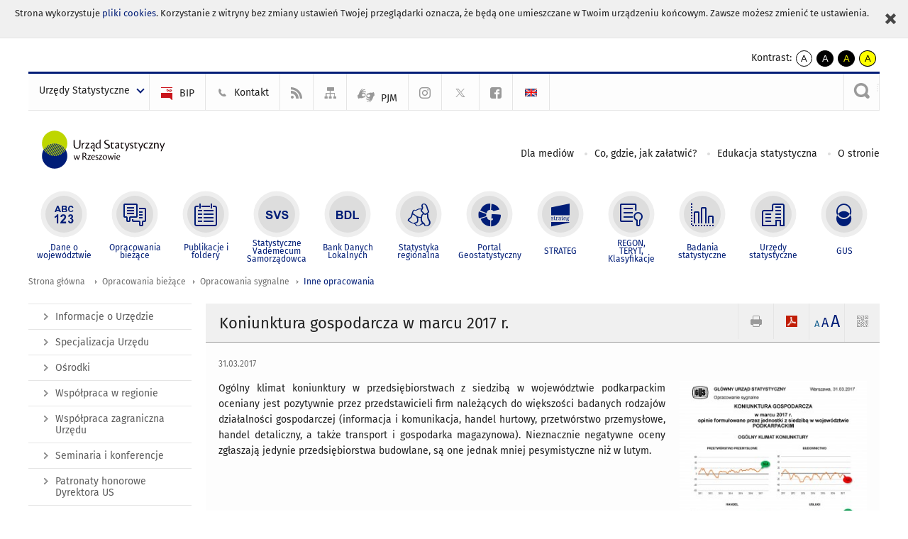

--- FILE ---
content_type: text/html; charset=utf-8
request_url: https://rzeszow.stat.gov.pl/opracowania-biezace/opracowania-sygnalne/inne-opracowania/koniunktura-gospodarcza-w-marcu-2017-r-,6,41.html
body_size: 14966
content:
<!DOCTYPE html>
<html lang="pl" class="desktop">
<head>
	<meta charset="UTF-8">
	<title>Urząd Statystyczny w Rzeszowie / Opracowania bieżące / Opracowania sygnalne / Inne opracowania / Koniunktura gospodarcza w marcu 2017 r.</title>
	<meta name="viewport" content="width=device-width, initial-scale=1.0">
	<meta name="author" content="GUS" />
				<meta property="og:site_name" content="rzeszow.stat.gov.pl"/>
	<meta property='og:locale' content='pl_pl' />
	<meta property="og:title" content="Koniunktura gospodarcza w marcu 2017 r." />
	<meta property="og:type" content="article" />
	<meta property="og:url" content="https://rzeszow.stat.gov.pl/opracowania-biezace/opracowania-sygnalne/inne-opracowania/koniunktura-gospodarcza-w-marcu-2017-r-,6,41.html" />
	<meta property="og:image" content="https://rzeszow.stat.gov.pl/gfx/rzeszow/pl/defaultaktualnosci/740/6/41/1/koniunktura_03_17.jpg" />
	<meta name="Robots" content="index, follow" />
	<script>var base_href = "/szablony/portalinformacyjny/";</script>
	<link href="/gfx/rzeszow/_thumbs/portalinformacyjny__1701948673_lVs.css" rel="stylesheet" type="text/css" />
	<script src="/gfx/rzeszow/_thumbs/portalinformacyjny__1565242942_lVs.js"></script>
	<script>
			//<![CDATA[
		var ajaxLinks = new Object();
		ajaxLinks.wyszukiwarka_solr_autocomplete = "/ajax/w4_TtVzCr6Wb7cyM26uf1peFkOTTUsW_odqZoY7ozYjYrw/?id_projektu=47&id_kategorii=1&lang=pl&polecane_strony=1";
	//]]>
</script>	<link href="/szablony/portalinformacyjny/styles/print.css" rel="stylesheet" type="text/css" media="print" />

	<link rel="shortcut icon" href="/szablony/portalinformacyjny/images/favicons/ustat/favicon.ico" type="image/x-icon" />
	<link rel="apple-touch-icon" href="/szablony/portalinformacyjny/images/favicons/ustat/apple-touch-icon.png" />
	<link rel="apple-touch-icon" sizes="57x57" href="/szablony/portalinformacyjny/images/favicons/ustat/apple-touch-icon-57x57.png" />
	<link rel="apple-touch-icon" sizes="72x72" href="/szablony/portalinformacyjny/images/favicons/ustat/apple-touch-icon-72x72.png" />
	<link rel="apple-touch-icon" sizes="114x114" href="/szablony/portalinformacyjny/images/favicons/ustat/apple-touch-icon-114x114.png" />
	<link rel="apple-touch-icon" sizes="144x144" href="/szablony/portalinformacyjny/images/favicons/ustat/apple-touch-icon-144x144.png" />
	<link rel="apple-touch-icon" sizes="57x57" href="/szablony/portalinformacyjny/images/favicons/ustat/apple-touch-icon-60x60.png" />
	<link rel="apple-touch-icon" sizes="72x72" href="/szablony/portalinformacyjny/images/favicons/ustat/apple-touch-icon-120x120.png" />
	<link rel="apple-touch-icon" sizes="114x114" href="/szablony/portalinformacyjny/images/favicons/ustat/apple-touch-icon-76x76.png" />
	<link rel="apple-touch-icon" sizes="144x144" href="/szablony/portalinformacyjny/images/favicons/ustat/apple-touch-icon-152x152.png" />

	<!--[if lt IE 9]>
		<script src="/szablony/portalinformacyjny/scripts/css3-mediaqueries.js"></script>
	<![endif]-->

		<!--[if IE]>
		<link rel="stylesheet" type="text/css" href="/szablony/portalinformacyjny/styles/ie.css" />
	<![endif]-->
	<!--[if lt IE 9]>
		<link rel="stylesheet" type="text/css" href="/szablony/portalinformacyjny/styles/ie8.css" />
	<![endif]-->
</head>
<!--[if IE 7]><body class="ie7 page lang-pl"><![endif]-->
<!--[if IE 8]><body class="ie8 page lang-pl"><![endif]-->
<!--[if IE 9]><body class="ie9 page lang-pl"><![endif]-->
<!--[if gt IE 9]><!--><body class="page lang-pl"><!--<![endif]-->
	<div id="polityka-ciastek" class="header-message"><input type="button" value="Zamknij" onclick="akceptujeCiastka()" title="Zamknij" />Strona wykorzystuje <a href="http://stat.gov.pl/polityka-prywatnosci/">pliki cookies</a>. Korzystanie z witryny bez zmiany ustawień Twojej przeglądarki oznacza, że będą one umieszczane w Twoim urządzeniu końcowym. Zawsze możesz zmienić te ustawienia.</div>
	

	<ul id="skipLinks" class="hide">
		<li><a href="#menu-squares" >Przejdź do menu głównego</a></li> 
		<li><a href="#content-href" >Przejdź do treści</a></li>
		<li><a href="#search-box" >Przejdź do wyszukiwarki</a></li>
		<li><a href="https://rzeszow.stat.gov.pl/mapa-serwisu/" >Przejdź do mapy strony</a></li>
	</ul>
	<div class="row">
		<div class="menu-popup">
					</div>
		<div>
			<div class="right">
    <span>Kontrast:</span>
    <div class="contrast_ng">
        <ul class="list-unstyled list-inline">
            <li><a class="black-white_ng" href="https://rzeszow.stat.gov.pl/opracowania-biezace/opracowania-sygnalne/inne-opracowania/koniunktura-gospodarcza-w-marcu-2017-r-,6,41.html?contrast=default"><span class="bg_ng" aria-hidden="true">A</span><span
                     class="sr-only">kontrast domyślny</span></a></li>
            <li><a class="white-black_ng" href="https://rzeszow.stat.gov.pl/opracowania-biezace/opracowania-sygnalne/inne-opracowania/koniunktura-gospodarcza-w-marcu-2017-r-,6,41.html?contrast=black-white"><span class="bg_ng" aria-hidden="true">A</span><span
                     class="sr-only">kontrast biały tekst na czarnym</span></a></li>
            <li><a class="yellow-black_ng" href="https://rzeszow.stat.gov.pl/opracowania-biezace/opracowania-sygnalne/inne-opracowania/koniunktura-gospodarcza-w-marcu-2017-r-,6,41.html?contrast=yellow-black"><span class="bg_ng" aria-hidden="true">A</span><span
                     class="sr-only">kontrast żółty tekst na czarnym</span></a></li>
             <li><a class="black-yellow_ng" href="https://rzeszow.stat.gov.pl/opracowania-biezace/opracowania-sygnalne/inne-opracowania/koniunktura-gospodarcza-w-marcu-2017-r-,6,41.html?contrast=black-yellow"><span class="bg_ng" aria-hidden="true">A</span><span
                     class="sr-only">kontrast czarny tekst na żółtym</span></a></li>
        </ul>
    </div>
</div>		</div>
	</div>
	<div class="row color-line print-disable">
		<div class="one color-1"></div>
		<div class="one color-2"></div>
		<div class="one color-3"></div>
		<div class="one color-4"></div>
		<div class="one color-5"></div>
		<div class="one color-6"></div>
		<div class="one color-7"></div>
		<div class="one color-8"></div>
		<div class="one color-9"></div>
		<div class="one color-10"></div>
	</div>
	<header class="row">
		<div class="row collapse gray-box print-disable top-bar">
			<div class="ten columns horizontal-menu">
				<div class="logo-us-rwd">
										<a href="https://rzeszow.stat.gov.pl" title="Urząd Statystyczny w Rzeszowie">
						<img src="/szablony/portalinformacyjny/images/logo_rzeszow.svg" alt="Logo Urząd Statystyczny w Rzeszowie">
						<span class="hide-text">Urząd Statystyczny w Rzeszowie</span>
						</a>
										</div>
												<ul class="menu-top-left left us-drop ">
					<li class="button-dropdown urzedy-statystyczne-lista single" >
							<a href="javascript:void(0)" title="Urzędy Statystyczne" class="pos-1 dropdown-toggle-us" style=" ">
							<span class="menu-label">Urzędy Statystyczne</span>
			</a>							<ul class="dropdown-menu">
											<li class="us-bialystok first" >
							<a href="https://bialystok.stat.gov.pl/" title="US Białystok"  style="">
								US Białystok							</a>
						</li>
											<li class="us-bydgoszcz " >
							<a href="https://bydgoszcz.stat.gov.pl/" title="US Bydgoszcz"  style="">
								US Bydgoszcz							</a>
						</li>
											<li class="us-gdansk " >
							<a href="http://gdansk.stat.gov.pl/" title="US Gdańsk"  style="">
								US Gdańsk							</a>
						</li>
											<li class="us-katowice " >
							<a href="http://katowice.stat.gov.pl/" title="US Katowice"  style="">
								US Katowice							</a>
						</li>
											<li class="us-kielce " >
							<a href="http://kielce.stat.gov.pl/" title="US Kielce"  style="">
								US Kielce							</a>
						</li>
											<li class="us-krakow " >
							<a href="http://krakow.stat.gov.pl/" title="US Kraków"  style="">
								US Kraków							</a>
						</li>
											<li class="us-lublin " >
							<a href="http://lublin.stat.gov.pl/" title="US Lublin"  style="">
								US Lublin							</a>
						</li>
											<li class="us-lodz " >
							<a href="http://lodz.stat.gov.pl/" title="US Łódź"  style="">
								US Łódź							</a>
						</li>
											<li class="us-olsztyn " >
							<a href="http://olsztyn.stat.gov.pl/" title="US Olsztyn"  style="">
								US Olsztyn							</a>
						</li>
											<li class="us-opole " >
							<a href="http://opole.stat.gov.pl/" title="US Opole"  style="">
								US Opole							</a>
						</li>
											<li class="us-poznan " >
							<a href="http://poznan.stat.gov.pl/" title="US Poznań"  style="">
								US Poznań							</a>
						</li>
											<li class="us-rzeszow " >
							<a href="http://rzeszow.stat.gov.pl/" title="US Rzeszów"  style="">
								US Rzeszów							</a>
						</li>
											<li class="us-szczecin " >
							<a href="http://szczecin.stat.gov.pl/" title="US Szczecin"  style="">
								US Szczecin							</a>
						</li>
											<li class="us-warszawa " >
							<a href="http://warszawa.stat.gov.pl/" title="US Warszawa"  style="">
								US Warszawa							</a>
						</li>
											<li class="us-wroclaw " >
							<a href="http://wroclaw.stat.gov.pl/" title="US Wrocław"  style="">
								US Wrocław							</a>
						</li>
											<li class="us-zielona-gora last" >
							<a href="http://zielonagora.stat.gov.pl/" title="US Zielona Góra"  style="">
								US Zielona Góra							</a>
						</li>
									</ul>
					</li>
			</ul>													<ul class="menu-top-left menu-top-bip left">
									<li class="bip first" >
							<a href="https://bip.stat.gov.pl/urzad-statystyczny-w-rzeszowie" title="BIP" class="pos-1" style=" ">
												<span class="icon guseo_bip" style=""></span>
					<span class="disabled-790 menu-label ml-5">BIP</span>
							</a>					</li>
					<li class="kontakt " >
							<a href="/kontakt/" title="Kontakt" class="pos-2" style=" ">
												<span class="icon guseo_t1" style=""></span>
					<span class="disabled-790 menu-label ml-5">Kontakt</span>
							</a>					</li>
					<li class="hide-label rss " >
							<a href="/rss/" title="RSS" class="pos-3" style=" ">
												<span class="icon guseo_t2" style=""></span>
					<span class="disabled-790 menu-label ml-5">RSS</span>
							</a>					</li>
					<li class="hide-label mapa-serwisu " >
							<a href="/mapa-serwisu/" title="Mapa serwisu" class="pos-4" style=" ">
												<span class="icon guseo_t3" style=""></span>
					<span class="disabled-790 menu-label ml-5">Mapa serwisu</span>
							</a>					</li>
					<li class="tlumacz-jezyka-migowego " >
							<a href="/informacje-o-urzedzie/informacje-ogolne/obsluga-niepelnosprawnych-1410/" title="PJM" class="pos-5" style=" ">
												<span class="icon pjm" style=""></span>
					<span class="disabled-790 menu-label ml-5">PJM</span>
							</a>					</li>
					<li class="hide-label profil-gus-na-insta " >
							<a href="https://www.instagram.com/gus_stat/" target="_blank" title="profil GUS na Instagramie" class="pos-6" style=" ">
												<span class="icon guseo_instagram" style=""></span>
					<span class="disabled-790 menu-label ml-5">profil GUS na Instagramie</span>
							</a>					</li>
					<li class="hide-label twitter " >
							<a href="https://twitter.com/Rzeszow_STAT" target="_blank" title="profil na X" class="pos-7" style=" color: #999999;">
												<span class="icon twitter-x" style="color: #999999;"></span>
					<span class="disabled-790 menu-label ml-5">profil na X</span>
							</a>					</li>
					<li class="hide-label  last" >
							<a href="https://www.facebook.com/USRzeszow/" target="_blank" title="Profil US na Facebooku" class="pos-8" style=" ">
												<span class="icon guseo_fb" style=""></span>
					<span class="disabled-790 menu-label ml-5">Profil US na Facebooku</span>
							</a>					</li>
																					<li>
								<a href="/en/" title="English" class="en">
									<img src="/szablony/portalinformacyjny/images/flagi/flaga_en.gif" width="21" height="15" alt="English" />
								</a>
							</li>
																</ul>
													<div class="search-bar"><form 
	name="wyszukiwarka_2" 
	action="/wyszukiwarka/szukaj.html" 
	method="post" 
	id="search-box"
>
	<label for="search-block-2">
		<a href="javascript: void(0);" class="search-ico" onclick="showSearchBar(this.parentElement);" title="Wyszukiwarka"><span class="sr-only">Wyszukiwarka</span></a>
	</label>
	<div class="search-block jq-search-block"><div>
		<input
			type="text" 
			name="query" 
			value=""
			placeholder="Tu wpisz szukaną frazę..."
			maxlength="128" 
			accesskey="4"
			class="text-input jq-solr-query"
			id="search-block-2"
		/> 
		
		
		
	</div></div>
	<input type="submit" value="Szukaj" class="submit button-gray three">
			<div class="autocomplete-box display-none">
			<div class="autocomplete"></div>
			<a href="/wyszukiwarka/szukaj.html" class="button-gray-micro right mb-15 mr-15">Wyszukiwanie zaawansowane</a>
		</div>
		<script src="/szablony/portalinformacyjny/scripts/solr.js" defer async></script>
	</form></div>
							</div>
		</div>
		<div class="row collapse logo-row">
			<div class="four columns right-padding">
				<div class="logo-us">
										<a href="https://rzeszow.stat.gov.pl" title="Urząd Statystyczny w Rzeszowie">
													<img src="/szablony/portalinformacyjny/images/logo_rzeszow.svg" alt="Logo Urząd Statystyczny w Rzeszowie">
												<span class="site-name"></span>
					</a>
									</div>
			</div>
			<div class="six columns left-padding horizontal-menu print-disable" id="menu-top">
									<div class="block js-tab ">
	<ul class="menu">
					<li class="dla-mediow first">
							<a href="/dla-mediow/" title="Dla mediów"  style="">
					Dla mediów				</a>
					</li>
			<li class="co-gdzie-jak-zalatwic ">
							<a href="/co-gdzie-jak-zalatwic/" title="Co, gdzie, jak załatwić?"  style="">
					Co, gdzie, jak załatwić?				</a>
					</li>
			<li class="edukacja-statystyczna ">
							<a href="/wspolpraca-w-regionie/edukacja-statystyczna/" title="Edukacja statystyczna"  style="">
					Edukacja statystyczna				</a>
					</li>
			<li class="o-stronie last">
							<a href="/o-stronie/" title="O stronie"  style="">
					O stronie				</a>
					</li>
		</ul>
</div>								<a href="#" class="phome-menu-button">Menu</a>
			</div>
		</div>
		<div class="row collapse print-disable">
			<div id="menu-top-rwd">
				<h2 class="titleRWD display-none">Menu główne</h2>
				<a href="#" class="phome-menu-button">Menu</a>
			</div>


			<div class="ten horizontal-menu" id="menu-squares">
									<div class="block js-tab active-menu">
	<ul class="menu">
						<li class="menu-poz-1  dane-o-wojewodztwie first">
							<a onClick="ga('send', 'event', 'KlikMenuKafelek', 'Dane o województwie');" href="/dane-o-wojewodztwie/" title="Dane o województwie"  style="background: #FFFFFF; color: #001D77;">
					<span class="icon">
							<span class="icon-bg">
								<span class="guseo_l_gus white"></span>
								<span class="guseo_l_gus color" style="color: #FFFFFF;"></span>
							</span>
					</span>
					<span class="menu-label">
						<span>
							Dane o województwie						</span>
					</span>
				</a>
					</li>
					<li class="menu-poz-2  opracowania-biezace ">
							<a onClick="ga('send', 'event', 'KlikMenuKafelek', 'Opracowania bieżące');" href="/opracowania-biezace/" title="Opracowania bieżące" class="active" style="background: #FFFFFF; color: #001D77;">
					<span class="icon">
							<span class="icon-bg">
								<span class="guseo_b_ustat white"></span>
								<span class="guseo_b_ustat color" style="color: #FFFFFF;"></span>
							</span>
					</span>
					<span class="menu-label">
						<span>
							Opracowania bieżące						</span>
					</span>
				</a>
					</li>
					<li class="menu-poz-3  publikacje-i-foldery ">
							<a onClick="ga('send', 'event', 'KlikMenuKafelek', 'Publikacje i foldery');" href="/publikacje-i-foldery/" title="Publikacje i foldery"  style="background: #FFFFFF; color: #001D77;">
					<span class="icon">
							<span class="icon-bg">
								<span class="guseo_c_ustat white"></span>
								<span class="guseo_c_ustat color" style="color: #FFFFFF;"></span>
							</span>
					</span>
					<span class="menu-label">
						<span>
							Publikacje i foldery						</span>
					</span>
				</a>
					</li>
					<li class="menu-poz-4  statystyczne-vademecum-samorzadowca ">
							<a onClick="ga('send', 'event', 'KlikMenuKafelek', 'Statystyczne Vademecum Samorządowca');" href="https://svs.stat.gov.pl/?id=9" title="Statystyczne Vademecum Samorządowca"  style="background: #FFFFFF; color: #001D77;">
					<span class="icon">
							<span class="icon-bg">
								<span class="guseo_d_ustat white"></span>
								<span class="guseo_d_ustat color" style="color: #FFFFFF;"></span>
							</span>
					</span>
					<span class="menu-label">
						<span>
							Statystyczne Vademecum Samorządowca						</span>
					</span>
				</a>
					</li>
					<li class="menu-poz-5  bank-danych-lokalnych ">
							<a onClick="ga('send', 'event', 'KlikMenuKafelek', 'Bank Danych Lokalnych');" href="http://stat.gov.pl/bdl/app/strona.html?p_name=indeks" target="_blank" title="Bank Danych Lokalnych"  style="background: #FFFFFF; color: #001D77;">
					<span class="icon">
							<span class="icon-bg">
								<span class="guseo_e_ustat white"></span>
								<span class="guseo_e_ustat color" style="color: #FFFFFF;"></span>
							</span>
					</span>
					<span class="menu-label">
						<span>
							Bank Danych Lokalnych						</span>
					</span>
				</a>
					</li>
					<li class="menu-poz-6  statystyka-regionalna ">
							<a onClick="ga('send', 'event', 'KlikMenuKafelek', 'Statystyka regionalna');" href="http://stat.gov.pl/statystyka-regionalna/" target="_blank" title="Statystyka regionalna"  style="background: #FFFFFF; color: #001D77;">
					<span class="icon">
							<span class="icon-bg">
								<span class="guseo_f_ustat white"></span>
								<span class="guseo_f_ustat color" style="color: #FFFFFF;"></span>
							</span>
					</span>
					<span class="menu-label">
						<span>
							Statystyka regionalna						</span>
					</span>
				</a>
					</li>
					<li class="menu-poz-7  portal-geostatystyczny ">
							<a onClick="ga('send', 'event', 'KlikMenuKafelek', 'Portal Geostatystyczny');" href="http://geo.stat.gov.pl/" target="_blank" title="Portal Geostatystyczny"  style="background: #FFFFFF; color: #001D77;">
					<span class="icon">
							<span class="icon-bg">
								<span class="guseo_f_gus white"></span>
								<span class="guseo_f_gus color" style="color: #FFFFFF;"></span>
							</span>
					</span>
					<span class="menu-label">
						<span>
							Portal Geostatystyczny						</span>
					</span>
				</a>
					</li>
					<li class="menu-poz-8  strateg ">
							<a onClick="ga('send', 'event', 'KlikMenuKafelek', 'STRATEG');" href="http://strateg.stat.gov.pl/" target="_blank" title="STRATEG"  style="background: #FFFFFF; color: #001D77;">
					<span class="icon">
							<span class="icon-bg">
								<span class="guseo_e_gus white"></span>
								<span class="guseo_e_gus color" style="color: #FFFFFF;"></span>
							</span>
					</span>
					<span class="menu-label">
						<span>
							STRATEG						</span>
					</span>
				</a>
					</li>
					<li class="menu-poz-9  mregonteryt ">
							<a onClick="ga('send', 'event', 'KlikMenuKafelek', 'REGON, <br>TERYT, <br>Klasyfikacje');" href="/mregonteryt/" title="REGON, TERYT, Klasyfikacje"  style="background: #FFFFFF; color: #001D77;">
					<span class="icon">
							<span class="icon-bg">
								<span class="guseo_i_ustat white"></span>
								<span class="guseo_i_ustat color" style="color: #FFFFFF;"></span>
							</span>
					</span>
					<span class="menu-label">
						<span>
							REGON, <br>TERYT, <br>Klasyfikacje						</span>
					</span>
				</a>
					</li>
					<li class="menu-poz-10  sprawozdawczosc ">
							<a onClick="ga('send', 'event', 'KlikMenuKafelek', 'Badania statystyczne');" href="https://stat.gov.pl/badania-statystyczne/" target="_blank" title="Badania statystyczne"  style="background: #FFFFFF; color: #001D77;">
					<span class="icon">
							<span class="icon-bg">
								<span class="guseo_j_gus white"></span>
								<span class="guseo_j_gus color" style="color: #FFFFFF;"></span>
							</span>
					</span>
					<span class="menu-label">
						<span>
							Badania statystyczne						</span>
					</span>
				</a>
					</li>
					<li class="menu-poz-11  urzedy-statystyczne ">
							<a onClick="ga('send', 'event', 'KlikMenuKafelek', 'Urzędy statystyczne');" href="http://stat.gov.pl/urzedy-statystyczne/" target="_blank" title="Urzędy statystyczne"  style="background: #FFFFFF; color: #001D77;">
					<span class="icon">
							<span class="icon-bg">
								<span class="guseo_k_ustat white"></span>
								<span class="guseo_k_ustat color" style="color: #FFFFFF;"></span>
							</span>
					</span>
					<span class="menu-label">
						<span>
							Urzędy statystyczne						</span>
					</span>
				</a>
					</li>
					<li class="menu-poz-12  gus last">
							<a onClick="ga('send', 'event', 'KlikMenuKafelek', 'GUS');" href="http://stat.gov.pl" target="_blank" title="GUS"  style="background: #FFFFFF; color: #001D77;">
					<span class="icon">
							<span class="icon-bg">
								<span class="guseo_new18 white"></span>
								<span class="guseo_new18 color" style="color: #FFFFFF;"></span>
							</span>
					</span>
					<span class="menu-label">
						<span>
							GUS						</span>
					</span>
				</a>
					</li>
				</ul>
</div>								<div class="clear"></div>
			</div>
		</div>
	</header>

	<section class="row collapse breadcrumbs print-disable">
		<h2 class="hide">Ścieżka</h2>
		<div class="ten columns">
			<div class="breadcrumbs">
	<a href="https://rzeszow.stat.gov.pl" title="Strona główna" class="home">
		Strona główna	</a>
	
	<a href="/opracowania-biezace/" title="Opracowania bieżące">Opracowania bieżące</a><a href="/opracowania-biezace/opracowania-sygnalne/" title="Opracowania sygnalne">Opracowania sygnalne</a><a href="/opracowania-biezace/opracowania-sygnalne/inne-opracowania/" title="Inne opracowania">Inne opracowania</a></div>		</div>
	</section>

	<section class="row collapse  hidden-zone-4 hidden-zone-5 hidden-zone-6 hidden-zone-7 hidden-zone-8 hidden-zone-16 hidden-zone-30 hidden-zone-31 hidden-zone-32 hidden-zone-33" id="content-href">
		<div class="eight columns left-padding page-content right" id="txt">
			<a href="#" class="menu-rwd-button content-menu display-none">Menu</a>
<div class="module">
	<article class="news-module">
	<header class="header-block">
		<h2 class="title">
			Koniunktura gospodarcza w marcu 2017 r.		</h2>
		<a href="javascript:void(0);" title="Pokaż QR Code" class="query-code jq-auto-height" data-url="https://rzeszow.stat.gov.pl/opracowania-biezace/opracowania-sygnalne/inne-opracowania/koniunktura-gospodarcza-w-marcu-2017-r-,6,41.html">
	<img src="/szablony/portalinformacyjny/images/qcode-ico.png" width="16" height="16" alt="Pokaż QR Code" />
</a>

<span id="jq_font_change" class="header-button-box">
	<a href="javascript:void(0);" onclick="changeFontSize(1, this);" class="small-font active" data-font="small" title="Mała czcionka">A</a>
	<a href="javascript:void(0);" onclick="changeFontSize(1.3, this);" class="default-font" data-font="medium" title="Średnia czcionka">A</a>
	<a href="javascript:void(0);" onclick="changeFontSize(1.6, this);" class="big-font" data-font="large" title="Duża czcionka">A</a>
</span>

	<a href="#" title="pobierz stronę jako plik pdf" onclick="javascript: self.open('https://rzeszow.stat.gov.pl/opracowania-biezace/opracowania-sygnalne/inne-opracowania/koniunktura-gospodarcza-w-marcu-2017-r-,6,41.html?pdf=1');" class="print-pdf">
		<img src="/szablony/portalinformacyjny/images/pdf-ico.png" width="16" height="16" alt="pobierz stronę jako plik pdf" />
	</a>
<a href="#" title="Drukuj" onclick="javascript: window.print();" class="print">
	<img src="/szablony/portalinformacyjny/images/print-ico.png" width="16" height="16" alt="Drukuj" />
</a>	</header>

	<section class="gray-box block-content">
		<div class="date">
			31.03.2017		</div>
		<div class="clear"></div>

		<div class="row collapse margin-bottom">
			<div class="seven columns right-padding article-text">
				<p style="text-align: justify;">Ogólny klimat koniunktury w przedsiębiorstwach z siedzibą w województwie podkarpackim oceniany jest pozytywnie przez przedstawicieli firm należących do większości badanych rodzajów działalności gospodarczej (informacja i komunikacja, handel hurtowy, przetwórstwo przemysłowe, handel detaliczny, a także transport i gospodarka magazynowa). Nieznacznie negatywne oceny zgłaszają jedynie przedsiębiorstwa budowlane, są one jednak mniej pesymistyczne niż w lutym.</p>
			</div>
			<div class="three columns left-padding article-sidebar">
				<div class="right-fotos">
									<div class="foto">
			<a href="/gfx/rzeszow/_thumbs/pl/defaultaktualnosci/740/6/41/1/koniunktura_03_17,klOWfqWibGpC785HlXs.jpg" title="" class="js-lightbox" data-group="module">
				<img src="/gfx/rzeszow/_thumbs/pl/defaultaktualnosci/740/6/41/1/koniunktura_03_17,k1uUwl-jalOE2c-Zxb2IomJiTaqVWp12X6BnaX6ck1w.jpg" width="279" height="284" alt="" />
			</a>
					</div>
									</div>
			</div>
		</div>
		
		<div class="clear-all"></div>
		
		<a id="archive"></a>
		<div id="article-text" class="jq-generate-tabs">
				<div class="files js-tab">
<!--
		<a href="http://get.adobe.com/reader/" class="reader-icon right ml-5" title="Pobierz Adobe® Reader®">
			Pobierz Adobe® Reader®		</a>
		<a href="http://www.microsoft.com/pl-pl/download/details.aspx?id=4" class="word-viewer-icon right ml-5" title="Pobierz Word Viewer">
			Pobierz Word Viewer		</a>
		<a href="http://www.microsoft.com/pl-pl/download/details.aspx?id=10" class="excel-viewer-icon right ml-5" title="Pobierz Excel Viewer">
			Pobierz Excel Viewer		</a>
		<a href="http://www.microsoft.com/pl-pl/download/details.aspx?id=6" class="powerpoint-viewer-icon right ml-5" title="Pobierz PowerPoint Viewer">
			Pobierz PowerPoint Viewer		</a>

		<span class="files-download-desc right">Pobierz darmowe oprogramowanie do przeglądania plików:</span>
-->
		<div class="clear"></div>

					<h2>
				Pliki do pobrania			</h2>
											
				<div class="file">
					<div class="file-icons">
						
						<img src="/szablony/portalinformacyjny/images/mimetypes/pdf.gif" alt="Koniunktura gospodarcza w marcu 2017 r. ..." class="icon" />
					</div>
					<div class="file-text">
												
						<a onClick="ga('send', 'event', 'Pobranie PDF', 'Click', 'Koniunktura gospodarcza w marcu 2017 r.');" href="/download/gfx/rzeszow/pl/defaultaktualnosci/740/6/41/1/koniunktura_03_17.pdf" title="Koniunktura gospodarcza w marcu 2017 r.">
							Koniunktura gospodarcza w marcu 2017 r.						</a>
																			<span class="size">
								0.66 MB							</span>
											</div>
					<div class="clear"></div>
				</div>
						</div>
				<div class="files js-tab archive">
			<h2 data-name="archive" href="/opracowania-biezace/opracowania-sygnalne/inne-opracowania/koniunktura-gospodarcza-w-wojewodztwie-podkarpackim-grudzien-2025-r-,6,146.html">
			Wyjdź z archiwum		</h2>
		<div class="jq-generate-tabs article-archive">
					<div class="js-tab">
			<h2>2025</h2>
							<div class="file ">
                    					<a href="/opracowania-biezace/opracowania-sygnalne/inne-opracowania/koniunktura-gospodarcza-w-wojewodztwie-podkarpackim-grudzien-2025-r-,6,146.html" title="Koniunktura gospodarcza w województwie podkarpackim. Grudzień 2025 r.">
																			<span class="current qtip-obj" title="Aktualna wersja informacji"></span>
												Koniunktura gospodarcza w województwie podkarpackim. Grudzień 2025 r.                        					</a>
				</div>
							<div class="file ">
                    					<a href="/opracowania-biezace/opracowania-sygnalne/inne-opracowania/koniunktura-gospodarcza-w-wojewodztwie-podkarpackim-listopad-2025-r-,6,145.html" title="Koniunktura gospodarcza w województwie podkarpackim. Listopad 2025 r.">
																		Koniunktura gospodarcza w województwie podkarpackim. Listopad 2025 r.                        					</a>
				</div>
							<div class="file ">
                    					<a href="/opracowania-biezace/opracowania-sygnalne/inne-opracowania/koniunktura-gospodarcza-w-wojewodztwie-podkarpackim-pazdziernik-2025-r-,6,144.html" title="Koniunktura gospodarcza w województwie podkarpackim. Październik 2025 r.">
																		Koniunktura gospodarcza w województwie podkarpackim. Październik 2025 r.                        					</a>
				</div>
							<div class="file ">
                    					<a href="/opracowania-biezace/opracowania-sygnalne/inne-opracowania/koniunktura-gospodarcza-w-wojewodztwie-podkarpackim-wrzesien-2025-r-,6,143.html" title="Koniunktura gospodarcza w województwie podkarpackim. Wrzesień 2025 r.">
																		Koniunktura gospodarcza w województwie podkarpackim. Wrzesień 2025 r.                        					</a>
				</div>
							<div class="file ">
                    					<a href="/opracowania-biezace/opracowania-sygnalne/inne-opracowania/koniunktura-gospodarcza-w-wojewodztwie-podkarpackim-sierpien-2025-r-,6,142.html" title="Koniunktura gospodarcza w województwie podkarpackim. Sierpień 2025 r.">
																		Koniunktura gospodarcza w województwie podkarpackim. Sierpień 2025 r.                        					</a>
				</div>
							<div class="file ">
                    					<a href="/opracowania-biezace/opracowania-sygnalne/inne-opracowania/koniunktura-gospodarcza-w-wojewodztwie-podkarpackim-lipiec-2025-r-,6,141.html" title="Koniunktura gospodarcza w województwie podkarpackim. Lipiec 2025 r.">
																		Koniunktura gospodarcza w województwie podkarpackim. Lipiec 2025 r.                        					</a>
				</div>
							<div class="file ">
                    					<a href="/opracowania-biezace/opracowania-sygnalne/inne-opracowania/koniunktura-gospodarcza-w-wojewodztwie-podkarpackim-czerwiec-2025-r-,6,140.html" title="Koniunktura gospodarcza w województwie podkarpackim. Czerwiec 2025 r.">
																		Koniunktura gospodarcza w województwie podkarpackim. Czerwiec 2025 r.                        					</a>
				</div>
							<div class="file ">
                    					<a href="/opracowania-biezace/opracowania-sygnalne/inne-opracowania/koniunktura-gospodarcza-w-wojewodztwie-podkarpackim-maj-2025-r-,6,139.html" title="Koniunktura gospodarcza w województwie podkarpackim. Maj 2025 r.">
																		Koniunktura gospodarcza w województwie podkarpackim. Maj 2025 r.                        					</a>
				</div>
							<div class="file ">
                    					<a href="/opracowania-biezace/opracowania-sygnalne/inne-opracowania/koniunktura-gospodarcza-w-wojewodztwie-podkarpackim-kwiecien-2025-r-,6,138.html" title="Koniunktura gospodarcza w województwie podkarpackim. Kwiecień 2025 r.">
																		Koniunktura gospodarcza w województwie podkarpackim. Kwiecień 2025 r.                        					</a>
				</div>
							<div class="file ">
                    					<a href="/opracowania-biezace/opracowania-sygnalne/inne-opracowania/koniunktura-gospodarcza-w-wojewodztwie-podkarpackim-marzec-2025-r-,6,137.html" title="Koniunktura gospodarcza w województwie podkarpackim. Marzec 2025 r.">
																		Koniunktura gospodarcza w województwie podkarpackim. Marzec 2025 r.                        					</a>
				</div>
							<div class="file ">
                    					<a href="/opracowania-biezace/opracowania-sygnalne/inne-opracowania/koniunktura-gospodarcza-w-wojewodztwie-podkarpackim-luty-2025-r-,6,136.html" title="Koniunktura gospodarcza w województwie podkarpackim. Luty 2025 r.">
																		Koniunktura gospodarcza w województwie podkarpackim. Luty 2025 r.                        					</a>
				</div>
							<div class="file ">
                    					<a href="/opracowania-biezace/opracowania-sygnalne/inne-opracowania/koniunktura-gospodarcza-w-wojewodztwie-podkarpackim-styczen-2025-r-,6,135.html" title="Koniunktura gospodarcza w województwie podkarpackim. Styczeń 2025 r.">
																		Koniunktura gospodarcza w województwie podkarpackim. Styczeń 2025 r.                        					</a>
				</div>
						</div>
					<div class="js-tab">
			<h2>2024</h2>
							<div class="file ">
                    					<a href="/opracowania-biezace/opracowania-sygnalne/inne-opracowania/koniunktura-gospodarcza-w-wojewodztwie-podkarpackim-grudzien-2024-r-,6,134.html" title="Koniunktura gospodarcza w województwie podkarpackim. Grudzień 2024 r.">
																		Koniunktura gospodarcza w województwie podkarpackim. Grudzień 2024 r.                        					</a>
				</div>
							<div class="file ">
                    					<a href="/opracowania-biezace/opracowania-sygnalne/inne-opracowania/koniunktura-gospodarcza-w-wojewodztwie-podkarpackim-listopad-2024-r-,6,133.html" title="Koniunktura gospodarcza w województwie podkarpackim. Listopad 2024 r.">
																		Koniunktura gospodarcza w województwie podkarpackim. Listopad 2024 r.                        					</a>
				</div>
							<div class="file ">
                    					<a href="/opracowania-biezace/opracowania-sygnalne/inne-opracowania/koniunktura-gospodarcza-w-wojewodztwie-podkarpackim-pazdziernik-2024-r-,6,132.html" title="Koniunktura gospodarcza w województwie podkarpackim. Październik 2024 r.">
																		Koniunktura gospodarcza w województwie podkarpackim. Październik 2024 r.                        					</a>
				</div>
							<div class="file ">
                    					<a href="/opracowania-biezace/opracowania-sygnalne/inne-opracowania/koniunktura-gospodarcza-w-wojewodztwie-podkarpackim-wrzesien-2024-r-,6,131.html" title="Koniunktura gospodarcza w województwie podkarpackim. Wrzesień 2024 r.">
																		Koniunktura gospodarcza w województwie podkarpackim. Wrzesień 2024 r.                        					</a>
				</div>
							<div class="file ">
                    					<a href="/opracowania-biezace/opracowania-sygnalne/inne-opracowania/koniunktura-gospodarcza-w-wojewodztwie-podkarpackim-sierpien-2024-r-,6,130.html" title="Koniunktura gospodarcza w województwie podkarpackim. Sierpień 2024 r.">
																		Koniunktura gospodarcza w województwie podkarpackim. Sierpień 2024 r.                        					</a>
				</div>
							<div class="file ">
                    					<a href="/opracowania-biezace/opracowania-sygnalne/inne-opracowania/koniunktura-gospodarcza-w-wojewodztwie-podkarpackim-lipiec-2024-r-,6,129.html" title="Koniunktura gospodarcza w województwie podkarpackim. Lipiec 2024 r.">
																		Koniunktura gospodarcza w województwie podkarpackim. Lipiec 2024 r.                        					</a>
				</div>
							<div class="file ">
                    					<a href="/opracowania-biezace/opracowania-sygnalne/inne-opracowania/koniunktura-gospodarcza-w-wojewodztwie-podkarpackim-czerwiec-2024-r-,6,128.html" title="Koniunktura gospodarcza w województwie podkarpackim. Czerwiec 2024 r.">
																		Koniunktura gospodarcza w województwie podkarpackim. Czerwiec 2024 r.                        					</a>
				</div>
							<div class="file ">
                    					<a href="/opracowania-biezace/opracowania-sygnalne/inne-opracowania/koniunktura-gospodarcza-w-wojewodztwie-podkarpackim-maj-2024-r-,6,127.html" title="Koniunktura gospodarcza w województwie podkarpackim. Maj 2024 r.">
																		Koniunktura gospodarcza w województwie podkarpackim. Maj 2024 r.                        					</a>
				</div>
							<div class="file ">
                    					<a href="/opracowania-biezace/opracowania-sygnalne/inne-opracowania/koniunktura-gospodarcza-w-wojewodztwie-podkarpackim-kwiecien-2024-r-,6,126.html" title="Koniunktura gospodarcza w województwie podkarpackim. Kwiecień 2024 r.">
																		Koniunktura gospodarcza w województwie podkarpackim. Kwiecień 2024 r.                        					</a>
				</div>
							<div class="file ">
                    					<a href="/opracowania-biezace/opracowania-sygnalne/inne-opracowania/koniunktura-gospodarcza-w-wojewodztwie-podkarpackim-marzec-2024-r-,6,125.html" title="Koniunktura gospodarcza w województwie podkarpackim. Marzec 2024 r.">
																		Koniunktura gospodarcza w województwie podkarpackim. Marzec 2024 r.                        					</a>
				</div>
							<div class="file ">
                    					<a href="/opracowania-biezace/opracowania-sygnalne/inne-opracowania/koniunktura-gospodarcza-w-wojewodztwie-podkarpackim-luty-2024-r-,6,124.html" title="Koniunktura gospodarcza w województwie podkarpackim. Luty 2024 r.">
																		Koniunktura gospodarcza w województwie podkarpackim. Luty 2024 r.                        					</a>
				</div>
							<div class="file ">
                    					<a href="/opracowania-biezace/opracowania-sygnalne/inne-opracowania/koniunktura-gospodarcza-w-wojewodztwie-podkarpackim-styczen-2024-r-,6,123.html" title="Koniunktura gospodarcza w województwie podkarpackim. Styczeń 2024 r.">
																		Koniunktura gospodarcza w województwie podkarpackim. Styczeń 2024 r.                        					</a>
				</div>
						</div>
					<div class="js-tab">
			<h2>2023</h2>
							<div class="file ">
                    					<a href="/opracowania-biezace/opracowania-sygnalne/inne-opracowania/koniunktura-gospodarcza-w-wojewodztwie-podkarpackim-grudzien-2023-r-,6,122.html" title="Koniunktura gospodarcza w województwie podkarpackim. Grudzień 2023 r.">
																		Koniunktura gospodarcza w województwie podkarpackim. Grudzień 2023 r.                        					</a>
				</div>
							<div class="file ">
                    					<a href="/opracowania-biezace/opracowania-sygnalne/inne-opracowania/koniunktura-gospodarcza-w-wojewodztwie-podkarpackim-listopad-2023-r-,6,121.html" title="Koniunktura gospodarcza w województwie podkarpackim. Listopad 2023 r.">
																		Koniunktura gospodarcza w województwie podkarpackim. Listopad 2023 r.                        					</a>
				</div>
							<div class="file ">
                    					<a href="/opracowania-biezace/opracowania-sygnalne/inne-opracowania/koniunktura-gospodarcza-w-wojewodztwie-podkarpackim-pazdziernik-2023-r-,6,120.html" title="Koniunktura gospodarcza w województwie podkarpackim. Październik 2023 r.">
																		Koniunktura gospodarcza w województwie podkarpackim. Październik 2023 r.                        					</a>
				</div>
							<div class="file ">
                    					<a href="/opracowania-biezace/opracowania-sygnalne/inne-opracowania/koniunktura-gospodarcza-w-wojewodztwie-podkarpackim-wrzesien-2023-r-,6,119.html" title="Koniunktura gospodarcza w województwie podkarpackim. Wrzesień 2023 r.">
																		Koniunktura gospodarcza w województwie podkarpackim. Wrzesień 2023 r.                        					</a>
				</div>
							<div class="file ">
                    					<a href="/opracowania-biezace/opracowania-sygnalne/inne-opracowania/koniunktura-gospodarcza-w-wojewodztwie-podkarpackim-sierpien-2023-r-,6,118.html" title="Koniunktura gospodarcza w województwie podkarpackim. Sierpień 2023 r.">
																		Koniunktura gospodarcza w województwie podkarpackim. Sierpień 2023 r.                        					</a>
				</div>
							<div class="file ">
                    					<a href="/opracowania-biezace/opracowania-sygnalne/inne-opracowania/koniunktura-gospodarcza-w-wojewodztwie-podkarpackim-lipiec-2023-r-,6,117.html" title="Koniunktura gospodarcza w województwie podkarpackim. Lipiec 2023 r.">
																		Koniunktura gospodarcza w województwie podkarpackim. Lipiec 2023 r.                        					</a>
				</div>
							<div class="file ">
                    					<a href="/opracowania-biezace/opracowania-sygnalne/inne-opracowania/koniunktura-gospodarcza-w-wojewodztwie-podkarpackim-czerwiec-2023-r-,6,116.html" title="Koniunktura gospodarcza w województwie podkarpackim. Czerwiec 2023 r.">
																		Koniunktura gospodarcza w województwie podkarpackim. Czerwiec 2023 r.                        					</a>
				</div>
							<div class="file ">
                    					<a href="/opracowania-biezace/opracowania-sygnalne/inne-opracowania/koniunktura-gospodarcza-w-wojewodztwie-podkarpackim-maj-2023-r-,6,115.html" title="Koniunktura gospodarcza w województwie podkarpackim. Maj 2023 r.">
																		Koniunktura gospodarcza w województwie podkarpackim. Maj 2023 r.                        					</a>
				</div>
							<div class="file ">
                    					<a href="/opracowania-biezace/opracowania-sygnalne/inne-opracowania/koniunktura-gospodarcza-w-wojewodztwie-podkarpackim-kwiecien-2023-r-,6,114.html" title="Koniunktura gospodarcza w województwie podkarpackim. Kwiecień 2023 r.">
																		Koniunktura gospodarcza w województwie podkarpackim. Kwiecień 2023 r.                        					</a>
				</div>
							<div class="file ">
                    					<a href="/opracowania-biezace/opracowania-sygnalne/inne-opracowania/koniunktura-gospodarcza-w-wojewodztwie-podkarpackim-marzec-2023-r-,6,113.html" title="Koniunktura gospodarcza w województwie podkarpackim. Marzec 2023 r.">
																		Koniunktura gospodarcza w województwie podkarpackim. Marzec 2023 r.                        					</a>
				</div>
							<div class="file ">
                    					<a href="/opracowania-biezace/opracowania-sygnalne/inne-opracowania/koniunktura-gospodarcza-w-wojewodztwie-podkarpackim-luty-2023-r-,6,112.html" title="Koniunktura gospodarcza w województwie podkarpackim. Luty 2023 r.">
																		Koniunktura gospodarcza w województwie podkarpackim. Luty 2023 r.                        					</a>
				</div>
							<div class="file ">
                    					<a href="/opracowania-biezace/opracowania-sygnalne/inne-opracowania/koniunktura-gospodarcza-w-wojewodztwie-podkarpackim-styczen-2023-r-,6,111.html" title="Koniunktura gospodarcza w województwie podkarpackim. Styczeń 2023 r.">
																		Koniunktura gospodarcza w województwie podkarpackim. Styczeń 2023 r.                        					</a>
				</div>
						</div>
					<div class="js-tab">
			<h2>2022</h2>
							<div class="file ">
                    					<a href="/opracowania-biezace/opracowania-sygnalne/inne-opracowania/koniunktura-gospodarcza-w-wojewodztwie-podkarpackim-grudzien-2022-r-,6,110.html" title="Koniunktura gospodarcza w województwie podkarpackim. Grudzień 2022 r.">
																		Koniunktura gospodarcza w województwie podkarpackim. Grudzień 2022 r.                        					</a>
				</div>
							<div class="file ">
                    					<a href="/opracowania-biezace/opracowania-sygnalne/inne-opracowania/koniunktura-gospodarcza-w-wojewodztwie-podkarpackim-listopad-2022-r-,6,109.html" title="Koniunktura gospodarcza w województwie podkarpackim. Listopad 2022 r.">
																		Koniunktura gospodarcza w województwie podkarpackim. Listopad 2022 r.                        					</a>
				</div>
							<div class="file ">
                    					<a href="/opracowania-biezace/opracowania-sygnalne/inne-opracowania/koniunktura-gospodarcza-w-wojewodztwie-podkarpackim-pazdziernik-2022-r-,6,108.html" title="Koniunktura gospodarcza w województwie podkarpackim. Październik 2022 r.">
																		Koniunktura gospodarcza w województwie podkarpackim. Październik 2022 r.                        					</a>
				</div>
							<div class="file ">
                    					<a href="/opracowania-biezace/opracowania-sygnalne/inne-opracowania/koniunktura-gospodarcza-w-wojewodztwie-podkarpackim-wrzesien-2022-r-,6,107.html" title="Koniunktura gospodarcza w województwie podkarpackim. Wrzesień 2022 r.">
																		Koniunktura gospodarcza w województwie podkarpackim. Wrzesień 2022 r.                        					</a>
				</div>
							<div class="file ">
                    					<a href="/opracowania-biezace/opracowania-sygnalne/inne-opracowania/koniunktura-gospodarcza-w-wojewodztwie-podkarpackim-sierpien-2022-r-,6,106.html" title="Koniunktura gospodarcza w województwie podkarpackim. Sierpień 2022 r.">
																		Koniunktura gospodarcza w województwie podkarpackim. Sierpień 2022 r.                        					</a>
				</div>
							<div class="file ">
                    					<a href="/opracowania-biezace/opracowania-sygnalne/inne-opracowania/koniunktura-gospodarcza-w-wojewodztwie-podkarpackim-lipiec-2022-r-,6,105.html" title="Koniunktura gospodarcza w województwie podkarpackim. Lipiec 2022 r.">
																		Koniunktura gospodarcza w województwie podkarpackim. Lipiec 2022 r.                        					</a>
				</div>
							<div class="file ">
                    					<a href="/opracowania-biezace/opracowania-sygnalne/inne-opracowania/koniunktura-gospodarcza-w-wojewodztwie-podkarpackim-czerwiec-2022-r-,6,104.html" title="Koniunktura gospodarcza w województwie podkarpackim. Czerwiec 2022 r.">
																		Koniunktura gospodarcza w województwie podkarpackim. Czerwiec 2022 r.                        					</a>
				</div>
							<div class="file ">
                    					<a href="/opracowania-biezace/opracowania-sygnalne/inne-opracowania/koniunktura-gospodarcza-w-wojewodztwie-podkarpackim-maj-2022-r-,6,103.html" title="Koniunktura gospodarcza w województwie podkarpackim. Maj 2022 r.">
																		Koniunktura gospodarcza w województwie podkarpackim. Maj 2022 r.                        					</a>
				</div>
							<div class="file ">
                    					<a href="/opracowania-biezace/opracowania-sygnalne/inne-opracowania/koniunktura-gospodarcza-w-wojewodztwie-podkarpackim-kwiecien-2022-r-,6,102.html" title="Koniunktura gospodarcza w województwie podkarpackim. Kwiecień 2022 r.">
																		Koniunktura gospodarcza w województwie podkarpackim. Kwiecień 2022 r.                        					</a>
				</div>
							<div class="file ">
                    					<a href="/opracowania-biezace/opracowania-sygnalne/inne-opracowania/koniunktura-gospodarcza-w-wojewodztwie-podkarpackim-marzec-2022-r-,6,101.html" title="Koniunktura gospodarcza w województwie podkarpackim. Marzec 2022 r.">
																		Koniunktura gospodarcza w województwie podkarpackim. Marzec 2022 r.                        					</a>
				</div>
							<div class="file ">
                    					<a href="/opracowania-biezace/opracowania-sygnalne/inne-opracowania/koniunktura-gospodarcza-w-wojewodztwie-podkarpackim-luty-2022-r-,6,100.html" title="Koniunktura gospodarcza w województwie podkarpackim. Luty 2022 r.">
																		Koniunktura gospodarcza w województwie podkarpackim. Luty 2022 r.                        					</a>
				</div>
							<div class="file ">
                    					<a href="/opracowania-biezace/opracowania-sygnalne/inne-opracowania/koniunktura-gospodarcza-w-wojewodztwie-podkarpackim-styczen-2022-r-,6,99.html" title="Koniunktura gospodarcza w województwie podkarpackim. Styczeń 2022 r.">
																		Koniunktura gospodarcza w województwie podkarpackim. Styczeń 2022 r.                        					</a>
				</div>
						</div>
					<div class="js-tab">
			<h2>2021</h2>
							<div class="file ">
                    					<a href="/opracowania-biezace/opracowania-sygnalne/inne-opracowania/koniunktura-gospodarcza-w-wojewodztwie-podkarpackim-grudzien-2021-r-,6,98.html" title="Koniunktura gospodarcza w województwie podkarpackim. Grudzień 2021 r.">
																		Koniunktura gospodarcza w województwie podkarpackim. Grudzień 2021 r.                        					</a>
				</div>
							<div class="file ">
                    					<a href="/opracowania-biezace/opracowania-sygnalne/inne-opracowania/koniunktura-gospodarcza-w-wojewodztwie-podkarpackim-listopad-2021-r-,6,97.html" title="Koniunktura gospodarcza w województwie podkarpackim. Listopad 2021 r.">
																		Koniunktura gospodarcza w województwie podkarpackim. Listopad 2021 r.                        					</a>
				</div>
							<div class="file ">
                    					<a href="/opracowania-biezace/opracowania-sygnalne/inne-opracowania/koniunktura-gospodarcza-w-wojewodztwie-podkarpackim-pazdziernik-2021-r-,6,96.html" title="Koniunktura gospodarcza w województwie podkarpackim. Październik 2021 r.">
																		Koniunktura gospodarcza w województwie podkarpackim. Październik 2021 r.                        					</a>
				</div>
							<div class="file ">
                    					<a href="/opracowania-biezace/opracowania-sygnalne/inne-opracowania/koniunktura-gospodarcza-w-wojewodztwie-podkarpackim-wrzesien-2021-r-,6,95.html" title="Koniunktura gospodarcza w województwie podkarpackim. Wrzesień 2021 r.">
																		Koniunktura gospodarcza w województwie podkarpackim. Wrzesień 2021 r.                        					</a>
				</div>
							<div class="file ">
                    					<a href="/opracowania-biezace/opracowania-sygnalne/inne-opracowania/koniunktura-gospodarcza-w-wojewodztwie-podkarpackim-sierpien-2021-r-,6,94.html" title="Koniunktura gospodarcza w województwie podkarpackim. Sierpień 2021 r.">
																		Koniunktura gospodarcza w województwie podkarpackim. Sierpień 2021 r.                        					</a>
				</div>
							<div class="file ">
                    					<a href="/opracowania-biezace/opracowania-sygnalne/inne-opracowania/koniunktura-gospodarcza-w-wojewodztwie-podkarpackim-lipiec-2021-r-,6,93.html" title="Koniunktura gospodarcza w województwie podkarpackim. Lipiec 2021 r.">
																		Koniunktura gospodarcza w województwie podkarpackim. Lipiec 2021 r.                        					</a>
				</div>
							<div class="file ">
                    					<a href="/opracowania-biezace/opracowania-sygnalne/inne-opracowania/koniunktura-gospodarcza-w-wojewodztwie-podkarpackim-czerwiec-2021-r-,6,92.html" title="Koniunktura gospodarcza w województwie podkarpackim. Czerwiec 2021 r.">
																		Koniunktura gospodarcza w województwie podkarpackim. Czerwiec 2021 r.                        					</a>
				</div>
							<div class="file ">
                    					<a href="/opracowania-biezace/opracowania-sygnalne/inne-opracowania/koniunktura-gospodarcza-w-wojewodztwie-podkarpackim-maj-2021-r-,6,91.html" title="Koniunktura gospodarcza w województwie podkarpackim. Maj 2021 r.">
																		Koniunktura gospodarcza w województwie podkarpackim. Maj 2021 r.                        					</a>
				</div>
							<div class="file ">
                    					<a href="/opracowania-biezace/opracowania-sygnalne/inne-opracowania/koniunktura-gospodarcza-w-wojewodztwie-podkarpackim-kwiecien-2021-r-,6,90.html" title="Koniunktura gospodarcza w województwie podkarpackim. Kwiecień 2021 r.">
																		Koniunktura gospodarcza w województwie podkarpackim. Kwiecień 2021 r.                        					</a>
				</div>
							<div class="file ">
                    					<a href="/opracowania-biezace/opracowania-sygnalne/inne-opracowania/koniunktura-gospodarcza-w-wojewodztwie-podkarpackim-marzec-2021-r-,6,89.html" title="Koniunktura gospodarcza w województwie podkarpackim. Marzec 2021 r.">
																		Koniunktura gospodarcza w województwie podkarpackim. Marzec 2021 r.                        					</a>
				</div>
							<div class="file ">
                    					<a href="/opracowania-biezace/opracowania-sygnalne/inne-opracowania/koniunktura-gospodarcza-w-wojewodztwie-podkarpackim-luty-2021-r-,6,88.html" title="Koniunktura gospodarcza w województwie podkarpackim. Luty 2021 r.">
																		Koniunktura gospodarcza w województwie podkarpackim. Luty 2021 r.                        					</a>
				</div>
							<div class="file ">
                    					<a href="/opracowania-biezace/opracowania-sygnalne/inne-opracowania/koniunktura-gospodarcza-w-wojewodztwie-podkarpackim-styczen-2021-r-,6,87.html" title="Koniunktura gospodarcza w województwie podkarpackim. Styczeń 2021 r.">
																		Koniunktura gospodarcza w województwie podkarpackim. Styczeń 2021 r.                        					</a>
				</div>
						</div>
					<div class="js-tab">
			<h2>2020</h2>
							<div class="file ">
                    					<a href="/opracowania-biezace/opracowania-sygnalne/inne-opracowania/koniunktura-gospodarcza-w-wojewodztwie-podkarpackim-grudzien-2020-r-,6,86.html" title="Koniunktura gospodarcza w województwie podkarpackim. Grudzień 2020 r.">
																		Koniunktura gospodarcza w województwie podkarpackim. Grudzień 2020 r.                        					</a>
				</div>
							<div class="file ">
                    					<a href="/opracowania-biezace/opracowania-sygnalne/inne-opracowania/koniunktura-gospodarcza-w-wojewodztwie-podkarpackim-listopad-2020-r-,6,85.html" title="Koniunktura gospodarcza w województwie podkarpackim. Listopad 2020 r.">
																		Koniunktura gospodarcza w województwie podkarpackim. Listopad 2020 r.                        					</a>
				</div>
							<div class="file ">
                    					<a href="/opracowania-biezace/opracowania-sygnalne/inne-opracowania/koniunktura-gospodarcza-w-wojewodztwie-podkarpackim-pazdziernik-2020-r-,6,84.html" title="Koniunktura gospodarcza w województwie podkarpackim. Październik 2020 r.">
																		Koniunktura gospodarcza w województwie podkarpackim. Październik 2020 r.                        					</a>
				</div>
							<div class="file ">
                    					<a href="/opracowania-biezace/opracowania-sygnalne/inne-opracowania/koniunktura-gospodarcza-w-wojewodztwie-podkarpackim-wrzesien-2020-r-,6,83.html" title="Koniunktura gospodarcza w województwie podkarpackim. Wrzesień 2020 r.">
																		Koniunktura gospodarcza w województwie podkarpackim. Wrzesień 2020 r.                        					</a>
				</div>
							<div class="file ">
                    					<a href="/opracowania-biezace/opracowania-sygnalne/inne-opracowania/koniunktura-gospodarcza-w-wojewodztwie-podkarpackim-sierpien-2020-r-,6,82.html" title="Koniunktura gospodarcza w województwie podkarpackim. Sierpień 2020 r.">
																		Koniunktura gospodarcza w województwie podkarpackim. Sierpień 2020 r.                        					</a>
				</div>
							<div class="file ">
                    					<a href="/opracowania-biezace/opracowania-sygnalne/inne-opracowania/koniunktura-gospodarcza-w-wojewodztwie-podkarpackim-lipiec-2020-r-,6,81.html" title="Koniunktura gospodarcza w województwie podkarpackim. Lipiec 2020 r.">
																		Koniunktura gospodarcza w województwie podkarpackim. Lipiec 2020 r.                        					</a>
				</div>
							<div class="file ">
                    					<a href="/opracowania-biezace/opracowania-sygnalne/inne-opracowania/koniunktura-gospodarcza-w-wojewodztwie-podkarpackim-czerwiec-2020-r-,6,80.html" title="Koniunktura gospodarcza w województwie podkarpackim. Czerwiec 2020 r.">
																		Koniunktura gospodarcza w województwie podkarpackim. Czerwiec 2020 r.                        					</a>
				</div>
							<div class="file ">
                    					<a href="/opracowania-biezace/opracowania-sygnalne/inne-opracowania/koniunktura-gospodarcza-w-wojewodztwie-podkarpackim-maj-2020-r-,6,79.html" title="Koniunktura gospodarcza w województwie podkarpackim. Maj 2020 r.">
																		Koniunktura gospodarcza w województwie podkarpackim. Maj 2020 r.                        					</a>
				</div>
							<div class="file ">
                    					<a href="/opracowania-biezace/opracowania-sygnalne/inne-opracowania/koniunktura-gospodarcza-w-wojewodztwie-podkarpackim-kwiecien-2020-r-,6,78.html" title="Koniunktura gospodarcza w województwie podkarpackim. Kwiecień 2020 r.">
																		Koniunktura gospodarcza w województwie podkarpackim. Kwiecień 2020 r.                        					</a>
				</div>
							<div class="file ">
                    					<a href="/opracowania-biezace/opracowania-sygnalne/inne-opracowania/koniunktura-gospodarcza-w-wojewodztwie-podkarpackim-marzec-2020-r-,6,77.html" title="Koniunktura gospodarcza w województwie podkarpackim. Marzec 2020 r.">
																		Koniunktura gospodarcza w województwie podkarpackim. Marzec 2020 r.                        					</a>
				</div>
							<div class="file ">
                    					<a href="/opracowania-biezace/opracowania-sygnalne/inne-opracowania/koniunktura-gospodarcza-w-wojewodztwie-podkarpackim-luty-2020-r-,6,76.html" title="Koniunktura gospodarcza w województwie podkarpackim. Luty 2020 r.">
																		Koniunktura gospodarcza w województwie podkarpackim. Luty 2020 r.                        					</a>
				</div>
							<div class="file ">
                    					<a href="/opracowania-biezace/opracowania-sygnalne/inne-opracowania/koniunktura-gospodarcza-w-wojewodztwie-podkarpackim-styczen-2020-r-,6,75.html" title="Koniunktura gospodarcza w województwie podkarpackim. Styczeń 2020 r.">
																		Koniunktura gospodarcza w województwie podkarpackim. Styczeń 2020 r.                        					</a>
				</div>
						</div>
					<div class="js-tab">
			<h2>2019</h2>
							<div class="file ">
                    					<a href="/opracowania-biezace/opracowania-sygnalne/inne-opracowania/koniunktura-gospodarcza-w-wojewodztwie-podkarpackim-grudzien-2019-r-,6,74.html" title="Koniunktura gospodarcza w województwie podkarpackim. Grudzień 2019 r.">
																		Koniunktura gospodarcza w województwie podkarpackim. Grudzień 2019 r.                        					</a>
				</div>
							<div class="file ">
                    					<a href="/opracowania-biezace/opracowania-sygnalne/inne-opracowania/koniunktura-gospodarcza-w-wojewodztwie-podkarpackim-listopad-2019-r-,6,73.html" title="Koniunktura gospodarcza w województwie podkarpackim. Listopad 2019 r.">
																		Koniunktura gospodarcza w województwie podkarpackim. Listopad 2019 r.                        					</a>
				</div>
							<div class="file ">
                    					<a href="/opracowania-biezace/opracowania-sygnalne/inne-opracowania/koniunktura-gospodarcza-w-wojewodztwie-podkarpackim-pazdziernik-2019-r-,6,72.html" title="Koniunktura gospodarcza w województwie podkarpackim. Październik 2019 r.">
																		Koniunktura gospodarcza w województwie podkarpackim. Październik 2019 r.                        					</a>
				</div>
							<div class="file ">
                    					<a href="/opracowania-biezace/opracowania-sygnalne/inne-opracowania/koniunktura-gospodarcza-w-wojewodztwie-podkarpackim-wrzesien-2019-r-,6,71.html" title="Koniunktura gospodarcza w województwie podkarpackim. Wrzesień 2019 r.">
																		Koniunktura gospodarcza w województwie podkarpackim. Wrzesień 2019 r.                        					</a>
				</div>
							<div class="file ">
                    					<a href="/opracowania-biezace/opracowania-sygnalne/inne-opracowania/koniunktura-gospodarcza-w-wojewodztwie-podkarpackim-sierpien-2019-r-,6,70.html" title="Koniunktura gospodarcza w województwie podkarpackim. Sierpień 2019 r.">
																		Koniunktura gospodarcza w województwie podkarpackim. Sierpień 2019 r.                        					</a>
				</div>
							<div class="file ">
                    					<a href="/opracowania-biezace/opracowania-sygnalne/inne-opracowania/koniunktura-gospodarcza-w-lipcu-2019-r-,6,69.html" title="Koniunktura gospodarcza w lipcu 2019 r.">
																		Koniunktura gospodarcza w lipcu 2019 r.                        					</a>
				</div>
							<div class="file ">
                    					<a href="/opracowania-biezace/opracowania-sygnalne/inne-opracowania/koniunktura-gospodarcza-w-czerwcu-2019-r-,6,68.html" title="Koniunktura gospodarcza w czerwcu 2019 r.">
																		Koniunktura gospodarcza w czerwcu 2019 r.                        					</a>
				</div>
							<div class="file ">
                    					<a href="/opracowania-biezace/opracowania-sygnalne/inne-opracowania/koniunktura-gospodarcza-w-maju-2019-r-,6,67.html" title="Koniunktura gospodarcza w maju 2019 r.">
																		Koniunktura gospodarcza w maju 2019 r.                        					</a>
				</div>
							<div class="file ">
                    					<a href="/opracowania-biezace/opracowania-sygnalne/inne-opracowania/koniunktura-gospodarcza-w-kwietniu-2019-r-,6,66.html" title="Koniunktura gospodarcza w kwietniu 2019 r.">
																		Koniunktura gospodarcza w kwietniu 2019 r.                        					</a>
				</div>
							<div class="file ">
                    					<a href="/opracowania-biezace/opracowania-sygnalne/inne-opracowania/koniunktura-gospodarcza-w-marcu-2019-r-,6,65.html" title="Koniunktura gospodarcza w marcu 2019 r.">
																		Koniunktura gospodarcza w marcu 2019 r.                        					</a>
				</div>
							<div class="file ">
                    					<a href="/opracowania-biezace/opracowania-sygnalne/inne-opracowania/koniunktura-gospodarcza-w-lutym-2019-r-,6,64.html" title="Koniunktura gospodarcza w lutym 2019 r.">
																		Koniunktura gospodarcza w lutym 2019 r.                        					</a>
				</div>
							<div class="file ">
                    					<a href="/opracowania-biezace/opracowania-sygnalne/inne-opracowania/koniunktura-gospodarcza-w-styczniu-2019-r-,6,63.html" title="Koniunktura gospodarcza w styczniu 2019 r.">
																		Koniunktura gospodarcza w styczniu 2019 r.                        					</a>
				</div>
						</div>
					<div class="js-tab">
			<h2>2018</h2>
							<div class="file ">
                    					<a href="/opracowania-biezace/opracowania-sygnalne/inne-opracowania/koniunktura-gospodarcza-w-grudniu-2018-r-,6,62.html" title="Koniunktura gospodarcza w grudniu 2018 r.">
																		Koniunktura gospodarcza w grudniu 2018 r.                        					</a>
				</div>
							<div class="file ">
                    					<a href="/opracowania-biezace/opracowania-sygnalne/inne-opracowania/koniunktura-gospodarcza-w-listopadzie-2018-r-,6,61.html" title="Koniunktura gospodarcza w listopadzie 2018 r.">
																		Koniunktura gospodarcza w listopadzie 2018 r.                        					</a>
				</div>
							<div class="file ">
                    					<a href="/opracowania-biezace/opracowania-sygnalne/inne-opracowania/koniunktura-gospodarcza-w-pazdzierniku-2018-r-,6,60.html" title="Koniunktura gospodarcza w październiku 2018 r.">
																		Koniunktura gospodarcza w październiku 2018 r.                        					</a>
				</div>
							<div class="file ">
                    					<a href="/opracowania-biezace/opracowania-sygnalne/inne-opracowania/koniunktura-gospodarcza-we-wrzesniu-2018-r-,6,59.html" title="Koniunktura gospodarcza we wrześniu 2018 r.">
																		Koniunktura gospodarcza we wrześniu 2018 r.                        					</a>
				</div>
							<div class="file ">
                    					<a href="/opracowania-biezace/opracowania-sygnalne/inne-opracowania/koniunktura-gospodarcza-w-sierpniu-2018-r-,6,58.html" title="Koniunktura gospodarcza w sierpniu 2018 r.">
																		Koniunktura gospodarcza w sierpniu 2018 r.                        					</a>
				</div>
							<div class="file ">
                    					<a href="/opracowania-biezace/opracowania-sygnalne/inne-opracowania/koniunktura-gospodarcza-w-lipcu-2018-r-,6,57.html" title="Koniunktura gospodarcza w lipcu 2018 r.">
																		Koniunktura gospodarcza w lipcu 2018 r.                        					</a>
				</div>
							<div class="file ">
                    					<a href="/opracowania-biezace/opracowania-sygnalne/inne-opracowania/koniunktura-gospodarcza-w-czerwcu-2018-r-,6,56.html" title="Koniunktura gospodarcza w czerwcu 2018 r.">
																		Koniunktura gospodarcza w czerwcu 2018 r.                        					</a>
				</div>
							<div class="file ">
                    					<a href="/opracowania-biezace/opracowania-sygnalne/inne-opracowania/koniunktura-gospodarcza-w-maju-2018-r-,6,55.html" title="Koniunktura gospodarcza w maju 2018 r.">
																		Koniunktura gospodarcza w maju 2018 r.                        					</a>
				</div>
							<div class="file ">
                    					<a href="/opracowania-biezace/opracowania-sygnalne/inne-opracowania/koniunktura-gospodarcza-w-kwietniu-2018-r-,6,54.html" title="Koniunktura gospodarcza w kwietniu 2018 r.">
																		Koniunktura gospodarcza w kwietniu 2018 r.                        					</a>
				</div>
							<div class="file ">
                    					<a href="/opracowania-biezace/opracowania-sygnalne/inne-opracowania/koniunktura-gospodarcza-w-marcu-2018-r-,6,53.html" title="Koniunktura gospodarcza w marcu 2018 r.">
																		Koniunktura gospodarcza w marcu 2018 r.                        					</a>
				</div>
							<div class="file ">
                    					<a href="/opracowania-biezace/opracowania-sygnalne/inne-opracowania/koniunktura-gospodarcza-w-lutym-2018-r-,6,52.html" title="Koniunktura gospodarcza w lutym 2018 r.">
																		Koniunktura gospodarcza w lutym 2018 r.                        					</a>
				</div>
							<div class="file ">
                    					<a href="/opracowania-biezace/opracowania-sygnalne/inne-opracowania/koniunktura-gospodarcza-w-styczniu-2018-r-,6,51.html" title="Koniunktura gospodarcza w styczniu 2018 r.">
																		Koniunktura gospodarcza w styczniu 2018 r.                        					</a>
				</div>
						</div>
					<div class="js-tab">
			<h2>2017</h2>
							<div class="file ">
                    					<a href="/opracowania-biezace/opracowania-sygnalne/inne-opracowania/koniunktura-gospodarcza-w-grudniu-2017-r-,6,50.html" title="Koniunktura gospodarcza w grudniu 2017 r.">
																		Koniunktura gospodarcza w grudniu 2017 r.                        					</a>
				</div>
							<div class="file ">
                    					<a href="/opracowania-biezace/opracowania-sygnalne/inne-opracowania/koniunktura-gospodarcza-w-listopadzie-2017-r-,6,49.html" title="Koniunktura gospodarcza w listopadzie 2017 r.">
																		Koniunktura gospodarcza w listopadzie 2017 r.                        					</a>
				</div>
							<div class="file ">
                    					<a href="/opracowania-biezace/opracowania-sygnalne/inne-opracowania/koniunktura-gospodarcza-w-pazdzierniku-2017-r-,6,48.html" title="Koniunktura gospodarcza w październiku 2017 r.">
																		Koniunktura gospodarcza w październiku 2017 r.                        					</a>
				</div>
							<div class="file ">
                    					<a href="/opracowania-biezace/opracowania-sygnalne/inne-opracowania/koniunktura-gospodarcza-we-wrzesniu-2017-r-,6,47.html" title="Koniunktura gospodarcza we wrześniu 2017 r.">
																		Koniunktura gospodarcza we wrześniu 2017 r.                        					</a>
				</div>
							<div class="file ">
                    					<a href="/opracowania-biezace/opracowania-sygnalne/inne-opracowania/koniunktura-gospodarcza-w-sierpniu-2017-r-,6,46.html" title="Koniunktura gospodarcza w sierpniu 2017 r.">
																		Koniunktura gospodarcza w sierpniu 2017 r.                        					</a>
				</div>
							<div class="file ">
                    					<a href="/opracowania-biezace/opracowania-sygnalne/inne-opracowania/koniunktura-gospodarcza-w-lipcu-2017-r-,6,45.html" title="Koniunktura gospodarcza w lipcu 2017 r.">
																		Koniunktura gospodarcza w lipcu 2017 r.                        					</a>
				</div>
							<div class="file ">
                    					<a href="/opracowania-biezace/opracowania-sygnalne/inne-opracowania/koniunktura-gospodarcza-w-czerwcu-2017-r-,6,44.html" title="Koniunktura gospodarcza w czerwcu 2017 r.">
																		Koniunktura gospodarcza w czerwcu 2017 r.                        					</a>
				</div>
							<div class="file ">
                    					<a href="/opracowania-biezace/opracowania-sygnalne/inne-opracowania/koniunktura-gospodarcza-w-maju-2017-r-,6,43.html" title="Koniunktura gospodarcza w maju 2017 r.">
																		Koniunktura gospodarcza w maju 2017 r.                        					</a>
				</div>
							<div class="file ">
                    					<a href="/opracowania-biezace/opracowania-sygnalne/inne-opracowania/koniunktura-gospodarcza-w-kwietniu-2017-r-,6,42.html" title="Koniunktura gospodarcza w kwietniu 2017 r.">
																		Koniunktura gospodarcza w kwietniu 2017 r.                        					</a>
				</div>
							<div class="file active">
                    					<a href="/opracowania-biezace/opracowania-sygnalne/inne-opracowania/koniunktura-gospodarcza-w-marcu-2017-r-,6,41.html" title="Koniunktura gospodarcza w marcu 2017 r.">
																		Koniunktura gospodarcza w marcu 2017 r.                        					</a>
				</div>
							<div class="file ">
                    					<a href="/opracowania-biezace/opracowania-sygnalne/inne-opracowania/koniunktura-gospodarcza-w-lutym-2017-r-,6,40.html" title="Koniunktura gospodarcza w lutym 2017 r.">
																		Koniunktura gospodarcza w lutym 2017 r.                        					</a>
				</div>
							<div class="file ">
                    					<a href="/opracowania-biezace/opracowania-sygnalne/inne-opracowania/koniunktura-gospodarcza-w-styczniu-2017-r-,6,39.html" title="Koniunktura gospodarcza w styczniu 2017 r.">
																		Koniunktura gospodarcza w styczniu 2017 r.                        					</a>
				</div>
						</div>
					<div class="js-tab">
			<h2>2016</h2>
							<div class="file ">
                    					<a href="/opracowania-biezace/opracowania-sygnalne/inne-opracowania/koniunktura-gospodarcza-w-2016-r-,6,38.html" title="Koniunktura gospodarcza w 2016 r.">
																		Koniunktura gospodarcza w 2016 r.                        					</a>
				</div>
						</div>
					<div class="js-tab">
			<h2>2015</h2>
							<div class="file ">
                    					<a href="/opracowania-biezace/opracowania-sygnalne/inne-opracowania/koniunktura-gospodarcza-w-2015-r-,6,25.html" title="Koniunktura gospodarcza w 2015 r.">
																		Koniunktura gospodarcza w 2015 r.                        					</a>
				</div>
						</div>
					<div class="js-tab">
			<h2>2014</h2>
							<div class="file ">
                    					<a href="/opracowania-biezace/opracowania-sygnalne/inne-opracowania/koniunktura-gospodarcza-w-2014-r-,6,13.html" title="Koniunktura gospodarcza w 2014 r.">
																		Koniunktura gospodarcza w 2014 r.                        					</a>
				</div>
						</div>
					<div class="js-tab">
			<h2>2013</h2>
							<div class="file ">
                    					<a href="/opracowania-biezace/opracowania-sygnalne/inne-opracowania/koniunktura-gospodarcza-w-2013-r-,6,1.html" title="Koniunktura gospodarcza w 2013 r.">
																		Koniunktura gospodarcza w 2013 r.                        					</a>
				</div>
						</div>
			</div>
</div>
						            		</div>

		<div class="row collapse social-row">
	<div class="ten columns">
			</div>
</div>
	</section>
</article>


</div>		</div>
		<div class="two columns right-padding print-disable sidebar aside-box">
							<div class="block js-tab ">
	<ul class="menu">
					<li class="informacje-o-urzedzie first" >
							<a onClick="ga('send', 'event', 'KlikMenuLeft', 'Informacje o Urzędzie');" href="/informacje-o-urzedzie/" title="Informacje o Urzędzie"  style="">
					Informacje o Urzędzie				</a>
								</li>
			<li class="specjalizacja-urzedu " >
							<a onClick="ga('send', 'event', 'KlikMenuLeft', 'Specjalizacja Urzędu');" href="/specjalizacja-urzedu/" title="Specjalizacja Urzędu"  style="">
					Specjalizacja Urzędu				</a>
								</li>
			<li class="osrodki " >
							<a onClick="ga('send', 'event', 'KlikMenuLeft', 'Ośrodki');" href="/osrodki/" title="Ośrodki"  style="">
					Ośrodki				</a>
								</li>
			<li class="wspolpraca-w-regionie " >
							<a onClick="ga('send', 'event', 'KlikMenuLeft', 'Współpraca w regionie');" href="/wspolpraca-w-regionie/" title="Współpraca w regionie"  style="">
					Współpraca w regionie				</a>
								</li>
			<li class="wspolpraca-zagraniczna-urzedu " >
							<a onClick="ga('send', 'event', 'KlikMenuLeft', 'Współpraca zagraniczna Urzędu');" href="/wspolpraca-zagraniczna-urzedu/" title="Współpraca zagraniczna Urzędu"  style="">
					Współpraca zagraniczna Urzędu				</a>
								</li>
			<li class="seminaria-i-konferencje " >
							<a onClick="ga('send', 'event', 'KlikMenuLeft', 'Seminaria i konferencje');" href="/seminaria-i-konferencje/" title="Seminaria i konferencje"  style="">
					Seminaria i konferencje				</a>
								</li>
			<li class="patronaty-honorowe-dyrektora-us " >
							<a onClick="ga('send', 'event', 'KlikMenuLeft', 'Patronaty honorowe Dyrektora US');" href="/patronaty-honorowe-dyrektora-us/" title="Patronaty honorowe Dyrektora US"  style="">
					Patronaty honorowe Dyrektora US				</a>
								</li>
			<li class="infografiki-us " >
							<a onClick="ga('send', 'event', 'KlikMenuLeft', 'Infografiki US');" href="/infografiki-us/" title="Infografiki US"  style="">
					Infografiki US				</a>
								</li>
			<li class="zamowienia-publiczne-us " >
							<a onClick="ga('send', 'event', 'KlikMenuLeft', 'Zamówienia publiczne US');" href="https://bip.stat.gov.pl/urzad-statystyczny-w-rzeszowie/zamowienia-publiczne/" title="Zamówienia publiczne US"  style="">
					Zamówienia publiczne US				</a>
								</li>
			<li class="projekty-unijne-us " >
							<a onClick="ga('send', 'event', 'KlikMenuLeft', 'Projekty unijne US');" href="/projekty-unijne-us/" title="Projekty unijne US"  style="">
					Projekty unijne US				</a>
								</li>
			<li class="praktyki-studenckie " >
							<a onClick="ga('send', 'event', 'KlikMenuLeft', 'Praktyki studenckie');" href="/praktyki-studenckie/" title="Praktyki studenckie"  style="">
					Praktyki studenckie				</a>
								</li>
			<li class="likwidacja--sprzedaz-majatku " >
							<a onClick="ga('send', 'event', 'KlikMenuLeft', 'Likwidacja / Sprzedaż majątku');" href="https://bip.stat.gov.pl/urzad-statystyczny-w-rzeszowie/likwidacja-sprzedaz-majatku/" title="Likwidacja / Sprzedaż majątku"  style="">
					Likwidacja / Sprzedaż majątku				</a>
								</li>
			<li class="dostepnosc " >
							<a onClick="ga('send', 'event', 'KlikMenuLeft', 'Dostępność');" href="https://bip.stat.gov.pl/urzad-statystyczny-w-rzeszowie/dostepnosc/" title="Dostępność"  style="">
					Dostępność				</a>
								</li>
			<li class="rodo " >
							<a onClick="ga('send', 'event', 'KlikMenuLeft', 'RODO');" href="/rodo/" title="RODO"  style="">
					RODO				</a>
								</li>
			<li class="newsletter last" >
							<a onClick="ga('send', 'event', 'KlikMenuLeft', 'Newsletter');" href="/newsletter/" title="Newsletter"  style="">
					Newsletter				</a>
								</li>
		</ul>
</div>					</div>
		<div id="jq_btn_top_dock" class="clear"></div>
		<a href="#" class="button-gray-small right go-top-btn">
			Do góry			<span class="arrow-up-ico"></span>
		</a>
	</section>

	
	<div class="row color-line print-disable">
		<div class="one color-1"></div>
		<div class="one color-2"></div>
		<div class="one color-3"></div>
		<div class="one color-4"></div>
		<div class="one color-5"></div>
		<div class="one color-6"></div>
		<div class="one color-7"></div>
		<div class="one color-8"></div>
		<div class="one color-9"></div>
		<div class="one color-10"></div>
	</div>

	<footer class="row print-disable">
		<div class="row gray-box no-margin footer-1">
							<div class="col">
					<div class="description-block">
			<h4>Urząd Statystyczny<br />
w Rzeszowie</h4>

<p>ul. Jana III Sobieskiego 10<br />
35-959 Rzeszów</p>

<p><strong>E-mail:</strong><br />
<script>
			//<![CDATA[
				SendTo(' ', '', 'sekretariatusrze', 'stat.gov.pl', 'sekretariatusrze // stat.gov.pl');
			//]]>
			</script></p>

<p><a href="http://epuap.gov.pl/kup/searchContentServlet?nazwaOpisu=Skargi,+wnioski,+zapytania+do+urzedu&amp;idPodmiotu=3599kkchr7" target="_blank">e-PUAP</a></p>

<p>Infolinia Statystyczna: 22 279 99 99<br />
(opłata zgodna z taryfą operatora)<br />
Konsultanci są dostępni w dni robocze:<br />
pon.- pt.: godz. 8.00 - 15.00</p>
			</div>
				</div>
										<div class="col">
					<div class="description-block">
			<h4>Godziny pracy Urzędu:</h4>

<p>poniedziałek-piątek 7.00-15.00<br />
<br />
&nbsp;</p>

<p><strong>Informatorium:</strong><br />
poniedziałek 7.30 - 18.00<br />
wtorek-piątek 7.30 - 15.00</p>

<p><strong>REGON:</strong><br />
poniedziałek 7.00 - 18.00<br />
wtorek-piątek 7.00 - 15.00&nbsp;</p>
			</div>
				</div>
										<div class="col">
					<div class="description-block">
			<h4>Informacje telefoniczne:</h4>

<p>Centrala: +48&nbsp;17&nbsp;853&nbsp;52&nbsp;10, 17&nbsp;853&nbsp;52&nbsp;19<br />
Fax:<span style="position: relative; left: 4ch;">+48&nbsp;17&nbsp;853&nbsp;51&nbsp;57</span></p>

<p><strong>Informatorium:&nbsp;</strong><br />
+48 17&nbsp;853&nbsp;57&nbsp;55</p>

<p><strong>REGON:</strong><br />
+48&nbsp;17&nbsp;853&nbsp;52&nbsp;10, 17&nbsp;853&nbsp;52&nbsp;19, wew.101, 151</p>
			</div>
				</div>
										<div class="col">
					<div class="description-block">
			<ul style="margin-top: 3.45em;">
	<li><a href="http://stat.gov.pl/urzedy-statystyczne/">Urzędy statystyczne</a></li>
	<li><a href="https://rzeszow.stat.gov.pl/deklaracja-dstepnosci">Deklaracja dostępności</a></li>
</ul>
			</div>
				</div>
										<div class="col">
					<div class="description-block">
			<p><a href="http://ec.europa.eu/eurostat/web/ess/latest-news" target="_blank"><img alt="ESS" src="/gfx/portalinformacyjny/userfiles/_public/ess.png" style="width: 146px; height: 61px; margin: 3em 0px 0px 3em;" /></a></p>
			</div>
				</div>
					</div>
		<div class="row collapse footer-2 print-disable">
					</div>
		<div class="row collapse">
			<div class="ten columns copyright">
				<a href="http://rzeszow.stat.gov.pl/copyright/">Copyright © 1995-2026 Urząd Statystyczny w Rzeszowie</a>			</div>
		</div>
	</footer>

		<script>
		$(function(){
			$.ajax({
				url: "https://rzeszow.stat.gov.pl/ajax/rpLIv5mag6GF3c2CsquA1qihlfGQZMiuf9CpopDm1IiTupk/?id_projektu=47&lang=pl",
				data: {
					link: "opracowania-biezace/opracowania-sygnalne/inne-opracowania/koniunktura-gospodarcza-w-marcu-2017-r-,6,41.html",
					tytul: "Koniunktura gospodarcza w marcu 2017 r."
				},
				type: 'POST',
				cache: false
			});
		});
	</script>
			<script type="text/javascript" src="/szablony/portalinformacyjny/scripts/jquery.tablesorter.min.js"></script>
	<script type="text/javascript" src="/szablony/portalinformacyjny/scripts/kksite.js"></script>
	
			<script>
			//<![CDATA[
				
			function hideSearchBar()
			{
				$('.jq-search-block').removeClass('active').prev('input').hide().prev('label').show();
			}
			
			function showSearchBar(label)
			{
				var block = $(label).next('.jq-search-block');
				var field = $('input[id=' + $(label).attr('for') + ']');
				
				if(!block.hasClass('active'))
				{
					block.addClass('active');
					field.focus();
				}
				else
				{
					if(field.val() != '')
					{
						label.form.submit();
					}
					else
					{
						hideSearchBar();
					}
				}
			}
			
			$(function(){
				$('body').click(function(){hideSearchBar();});
				$('.search-bar').on('click', function(event){
					event.stopPropagation();
				});
			});
		
			//]]>
			</script>			<script>
  (function(i,s,o,g,r,a,m){i['GoogleAnalyticsObject']=r;i[r]=i[r]||function(){
  (i[r].q=i[r].q||[]).push(arguments)},i[r].l=1*new Date();a=s.createElement(o),
  m=s.getElementsByTagName(o)[0];a.async=1;a.src=g;m.parentNode.insertBefore(a,m)
  })(window,document,'script','//www.google-analytics.com/analytics.js','ga');

  ga('create', 'UA-52846126-1', 'auto');
  ga('send', 'pageview');

</script>
<!-- Global site tag (gtag.js) - Google Analytics -->
<script async src="https://www.googletagmanager.com/gtag/js?id=UA-84117974-1"></script>
<script>
  window.dataLayer = window.dataLayer || [];
  function gtag(){dataLayer.push(arguments);}
  gtag('js', new Date());

  gtag('config', 'UA-84117974-1');
</script></body>
</html>